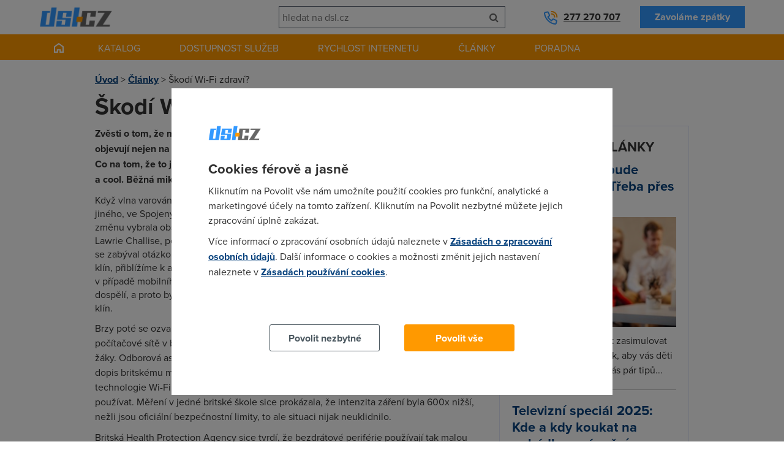

--- FILE ---
content_type: text/html; charset=UTF-8
request_url: https://www.dsl.cz/clanky/775-skodi-wi-fi-zdravi
body_size: 6088
content:
<!DOCTYPE html><html lang="cs"><head><meta charset="utf-8"/><title>Škodí Wi-Fi zdraví?</title><meta name="description" content="Zvěsti o tom, že mobilní telefony škodí zdraví, se s pravidelností hodnou lepších cílů objevují nejen na internetových fórech, ale i na stránkách &#8222;solidních&#8220; novin a časopisů. Co na tom, že to ještě žádná fundovaná studie neprokázala, strašit vlněním je populární a cool. Běžná mikrovlnka využívá o mnoho řádů intenzitu, to ale nezní tak dobře."/><script type="text/javascript" src="https://www.dsl.cz/app/newdsl/js/min/e5eacfa4f0d44cf1a6f7e482b44ab86f.js?_=1675672440"></script><link rel="stylesheet" type="text/css" href="https://www.dsl.cz/app/newdsl/css/min/1fc64df7b7ac05e243c831d3cec7b24a.css?_=1738163649"/><meta name="viewport" content="width=device-width, initial-scale=1.0"/><link rel="shortcut icon" href="https://www.dsl.cz/app/newdsl/favicon.ico?_=1675626967" type="image/x-icon"><script>var dataLayer = window.dataLayer = window.dataLayer || [];function gtag(){dataLayer.push(arguments);}	gtag('consent', 'default', {	ad_storage: 'denied', analytics_storage: 'denied', functionality_storage: 'denied', personalization_storage: 'denied', security_storage: 'denied',	ad_personalization: 'denied',	ad_user_data: 'denied', wait_for_update: 10000	});	gtag('set', 'ads_data_redaction', true);	dataLayer.push({'event': 'defaultConsentsSet'});</script><script>(function(w,d,s,l,i){w[l]=w[l]||[];w[l].push({'gtm.start':	new Date().getTime(),event:'gtm.js'});var f=d.getElementsByTagName(s)[0],	j=d.createElement(s),dl=l!='dataLayer'?'&l='+l:'';j.async=true;j.src=	'https://www.googletagmanager.com/gtm.js?id='+i+dl;f.parentNode.insertBefore(j,f);	})(window,document,'script','dataLayer','GTM-5KW2L2G');</script><meta property="og:title" content="Škodí Wi-Fi zdraví?" /><meta property="og:description" content="Zvěsti o tom, že mobilní telefony škodí zdraví, se s pravidelností hodnou lepších cílů objevují nejen na internetových fórech, ale i na stránkách &#8222;solidních&#8220; novin a časopisů. Co na tom, že to ještě žádná fundovaná studie neprokázala, strašit vlněním je populární a cool. Běžná mikrovlnka využívá o mnoho řádů intenzitu, to ale nezní tak dobře." /></head><body data-e-async="d4804809ac10e2026e5f2a51c1244cad" data-e-token="89e99ca1f74adda6f3de6731aa1a0f89" app="newdsl" page="10890"><noscript><iframe src="https://www.googletagmanager.com/ns.html?id=GTM-5KW2L2G"	height="0" width="0" style="display:none;visibility:hidden"></iframe></noscript> <div id="page"> <div id="header" class="container container-larger"> <div class="grid"> <div class="g-4 l-7 m-7 s-7 xs-12"><a href="https://www.dsl.cz/" class="image-wrapper a-l xs-a-c"><img src="https://www.dsl.cz/app/newdsl/img/logo.png" alt="DSL.CZ" id="logo"/></a></div> <div id="header-phone" class="g-4 l-5 m-5 s-5 xs-12 xl-inverse l-inverse"><a class="phone" href="tel:00420277270707">277 270 707</a><a href="https://www.dsl.cz/zavolame-vam-zpet" class="btn secondary">Zavoláme zpátky</a></div> <div class="m-cleaner s-cleaner"></div> <div class="g-4 l-12 m-12 s-12 xs-12 xl-inverse l-inverse" id="header-search"><form class="elite-validator" method="post"> <div class="compact"> <input type="text" placeholder="hledat na dsl.cz" value="" name="q"/><button class="btn icon" name="submit_header_search"><span class="icon-search"></span><span class="nod">Hledat</span></button> </div></form></div> <div class="cleaner"></div> </div> <div class="banner skyscraper left"> <div id="div-gpt-ad-1517429737883-11" style="height:600px; width:160px;"><script>if(typeof googletag !== 'undefined'){	googletag.cmd.push(function() { googletag.display("div-gpt-ad-1517429737883-11"); });	}</script></div> </div> <div class="banner skyscraper right"> <div id="div-gpt-ad-1517429737883-10" style="height:600px; width:160px;"><script>if(typeof googletag !== 'undefined'){	googletag.cmd.push(function() { googletag.display("div-gpt-ad-1517429737883-10"); });	}</script></div> </div> </div> <div id="main-navigation"> <div class="container container-larger"><ul class="s-nod xs-nod"><li><a href="https://www.dsl.cz/" class="homepage-link"></a></li><li><a href="https://www.dsl.cz/pevny-internet" class="nod s-block xs-block">Katalog</a><a href="#" class="s-nod xs-nod">Katalog</a><ul class="has_3_columns"><li><a href="https://www.dsl.cz/pevny-internet"><div class="icon image-wrapper"><img src="https://www.dsl.cz/files/images/dsl_cz_tiles/service_category/40.png?_1440183880" alt="Pevný internet"/></div><div class="a-c p">Pevný internet</div></a></li><li><a href="https://www.dsl.cz/mobilni-internet"><div class="icon image-wrapper"><img src="https://www.dsl.cz/files/images/dsl_cz_tiles/service_category/41.png?_1440183881" alt="Mobilní internet"/></div><div class="a-c p">Mobilní internet</div></a></li><li><a href="https://www.dsl.cz/televize"><div class="icon image-wrapper"><img src="https://www.dsl.cz/files/images/dsl_cz_tiles/service_category/42.png?_1440183879" alt="Televize"/></div><div class="a-c p">Televize</div></a></li></ul></li><li><a href="https://www.dsl.cz/overeni-dostupnosti-podle-adresy">Dostupnost služeb</a></li><li class="active"><a href="https://www.dsl.cz/mereni-rychlosti" class="nod s-block xs-block">Rychlost internetu</a><a href="#" class="s-nod xs-nod">Rychlost internetu</a><ul class="has_3_columns"><li><a href="https://www.dsl.cz/mereni-rychlosti"><div class="icon image-wrapper"><img src="https://www.dsl.cz/files/images/dsl_cz_tiles/speed/icon_speedtest.png" alt="Měření rychlosti"/></div><div class="a-c p">Měření rychlosti</div></a></li><li><a href="https://www.dsl.cz/mapa-rychlosti-mobilniho-internetu"><div class="icon image-wrapper"><img src="https://www.dsl.cz/files/images/dsl_cz_tiles/speed/icon_map_mobile_app.png" alt="Mapa rychlosti mobilního internetu"/></div><div class="a-c p">Mapa rychlosti</div></a></li><li><a href="https://www.dsl.cz/clanky/rychlost-internetu"><div class="icon image-wrapper"><img src="https://www.dsl.cz/files/images/dsl_cz_tiles/speed/icon_article_speed.png" alt="Články o rychlosti"/></div><div class="a-c p">Články o rychlosti</div></a></li></ul></li><li><a href="https://www.dsl.cz/clanky">Články</a><ul class="has_4_columns"><li><a href="https://www.dsl.cz/clanky/mobilni-aplikace"><div class="icon image-wrapper"><img src="https://www.dsl.cz/files/images/dsl_cz_tiles/article_category/31.png?_1440205266" alt="Mobilní aplikace"/></div><div class="a-c p">Mobilní aplikace</div></a></li><li><a href="https://www.dsl.cz/clanky/pripojeni-k-internetu"><div class="icon image-wrapper"><img src="https://www.dsl.cz/files/images/dsl_cz_tiles/article_category/29.png?_1440205266" alt="Připojení k internetu"/></div><div class="a-c p">Připojení k internetu</div></a></li><li><a href="https://www.dsl.cz/clanky/rychlost-internetu"><div class="icon image-wrapper"><img src="https://www.dsl.cz/files/images/dsl_cz_tiles/article_category/18.png?_1440205266" alt="Rychlost internetu"/></div><div class="a-c p">Rychlost internetu</div></a></li><li><a href="https://www.dsl.cz/clanky/telekomunikace"><div class="icon image-wrapper"><img src="https://www.dsl.cz/files/images/dsl_cz_tiles/article_category/28.png?_1440205266" alt="Telekomunikace"/></div><div class="a-c p">Telekomunikace</div></a></li></ul></li><li><a href="#">Poradna</a><ul class="has_4_columns"><li><a href="https://www.dsl.cz/jak-na-to"><div class="icon image-wrapper"><img src="https://www.dsl.cz/files/images/dsl_cz_tiles/help/icon_how_to.png" alt="Návody"/></div><div class="a-c p">Návody</div></a></li><li><a href="https://www.dsl.cz/optimalizace-nakladu"><div class="icon image-wrapper"><img src="https://www.dsl.cz/files/images/dsl_cz_tiles/help/icon_optimization.png" alt="Optimalizace nákladů"/></div><div class="a-c p">Optimalizace nákladů</div></a></li><li><a href="https://www.dsl.cz/faq"><div class="icon image-wrapper"><img src="https://www.dsl.cz/files/images/dsl_cz_tiles/help/icon_faq.png" alt="Nejčastější dotazy"/></div><div class="a-c p">Nejčastější dotazy</div></a></li><li><a href="https://www.dsl.cz/slovnik"><div class="icon image-wrapper"><img src="https://www.dsl.cz/files/images/dsl_cz_tiles/help/icon_term_list.png" alt="Slovník pojmů"/></div><div class="a-c p">Slovník pojmů</div></a></li></ul></li></ul><div class="cleaner"></div><a href="#" class="mobile-trigger nod s-block xs-block"><i class="icon-align-justify"></i> MENU</a></div> </div> <div id="main" class="container"> <div class="grid"> <div class="g-12"> <div id="crumbs" class="m xs-nod"> <a href="https://www.dsl.cz/">Úvod</a> &gt; <a href="https://www.dsl.cz/clanky">Články</a> &gt; <span>Škodí Wi-Fi zdraví?</span> </div> <h1>Škodí Wi-Fi zdraví?</h1> </div><div class="cleaner"></div> <div class="g-8 s-12 xs-12"> <div class="html"><p><strong>Zvěsti o tom, že mobilní telefony škodí zdraví, se s pravidelností hodnou lepších cílů objevují nejen na internetových fórech, ale i na stránkách &#8222;solidních&#8220; novin a časopisů. Co na tom, že to ještě žádná fundovaná studie neprokázala, strašit vlněním je populární a cool. Běžná mikrovlnka využívá o mnoho řádů intenzitu, to ale nezní tak dobře.</strong></p><P><P></P>Když vlna varování před častým používáním mobilů poněkud opadne, objeví se něco jiného, ve Spojených státech před pár lety proběhla podobná varovná akce, která si pro změnu vybrala obsluhu policejních radarů. Nedávno se zase objevilo varování profesora Lawrie Challise, penzionovaného profesora fyziky britské univerzity v&nbsp;Nottinghamu, který se zabýval otázkou laptopů s&nbsp;Wi-fi a dětí. Podle něj se v&nbsp;případě, kdy si položíme laptop na klín, přiblížíme k&nbsp;anténce příliš blízko, takže se vystavujeme stejné intenzitě záření jako v&nbsp;případě mobilního telefonu. Výzkum prý není ukončen, ale děti jsou obecně citlivější než dospělí, a proto by měli rodiče monitorovat, jak děti laptopy používají, a nedávat si je na klín.<P></P><P>Brzy poté se ozvali i britští učitelé a dožadovali se informace o tom, jestli bezdrátové počítačové sítě v&nbsp;britských školách představují nějaké nebezpečí pro ně nebo pro jejich žáky. Odborová asociace učitelů Professional Association of Teachers dokonce napsala dopis britskému ministru školství, ve kterém se dožadovala vyjasnění otázky bezpečnosti technologie Wi-Fi. Dokud prý nebude jasno, neměly by se bezdrátové sítě ve školách používat. Měření v&nbsp;jedné britské škole sice prokázala, že intenzita záření byla 600x nižší, nežli jsou oficiální bezpečnostní limity, to ale situaci nijak neuklidnilo.</P><P>Britská Health Protection Agency sice tvrdí, že bezdrátové periférie používají tak malou intenzitu, že žádné nebezpečí nehrozí, profesor Challise se svou vládní skupinou ale pokračuje v&nbsp;testování.</P><P>V&nbsp;roce 2003 došlo ve Spojených státech ze stejných důvodů i k&nbsp;žalobě, kdy rodiče žalovali školu v&nbsp;Oak Park, a tvrdili, že záření ze školních počítačů s&nbsp;Wi-Fi technologií poškozuje paměť studentů. V&nbsp;žalobě rodiče kupodivu nechtěli žádnou finanční odměnu a dožadovali se pouze odstranění počítačů ze tříd. Zástupci školy ale žalobu odmítali s poukazem na to, že všem dětem nabídli možnost chodit do tříd bez počítačů, ale žádné z&nbsp;nich, ani děti žalujících rodičů, tuto možnost nevyužilo. Soudce nakonec žalobu odmítl. </P><P>Do stejného problému se dostali také v&nbsp;Rakousku, kde se Austrian Medical Association dožaduje zákazu Wi-Fi ve školách. Dr. Gerd Oberfeld, šéf oddělení hygieny a medicíny v&nbsp;Salzburgu, dokonce tvrdí, že Wi-Fi může být pro citlivé lidi nebezpečné. </P><P>A tak se zdá, že se s&nbsp;podobnými případy budeme v&nbsp;blízké budoucnosti setkávat stále častěji.</P><p><em>27. 6. 2007</em></p><p><strong>Autor:</strong> Václav Větvička</p></div><div class="banner square"><div id="div-gpt-ad-1517429737883-14" style="height:300px; width:300px;"><script>if(typeof googletag !== 'undefined'){	googletag.cmd.push(function() { googletag.display("div-gpt-ad-1517429737883-14"); });	}</script></div> </div> <h2>Témata</h2><p><a href="https://www.dsl.cz/clanky/telekomunikace" class="tag">telekomunikace</a></p> <h2>Sdílejte</h2> <div class="m"> <div class="social-likes"> <div class="facebook" title="Sdílet článek na Facebooku">Facebook</div> <div class="twitter" title="Sdílet článek na Twitteru">Twitter</div> <div class="plusone" title="Sdílet článek na Google+">Google+</div> <div class="cleaner"></div> </div> </div> <h2>Přečtěte si také</h2> <div class="tiles"> <a href="https://www.dsl.cz/clanky/starlink-nabizi-ve-venezuele-internet-zdarma-po-utocich-usa" class="quarter m-third s-third xs-nod image-wrapper"><span data-src="https://www.dsl.cz/files/images/article/19780_list.jpg?_1768302989" data-alt="Starlink nabízí ve Venezuele internet zdarma po útocích USA">&nbsp;</span></a> <div class="three-quarters m-two-thirds s-two-thirds xs-full"> <h3><a href="https://www.dsl.cz/clanky/starlink-nabizi-ve-venezuele-internet-zdarma-po-utocich-usa">Starlink nabízí ve Venezuele internet zdarma po útocích USA</a></h3> <p>Satelitní internet Starlink dočasně zpřístupnil bezplatné připojení ve Venezuele po amerických náletech a zatčení...</p> <div class="article-info"> <span class="article-info-block"><i class="icon-calendar"></i> 14. 1. 2026</span> <!--<span class="article-info-block"><i class="icon-user"></i> Redakce DSL.cz</span>--> <span class="article-info-block"><i class="icon-tags"></i> <a href="https://www.dsl.cz/clanky/telekomunikace">telekomunikace</a></span> </div> </div> <div class="cleaner"></div> <div class="hr thin"></div> <a href="https://www.dsl.cz/clanky/ukrajina-a-moldavsko-vstoupily-do-bezroamingove-zony" class="quarter m-third s-third xs-nod image-wrapper"><span data-src="https://www.dsl.cz/files/images/article/19766_list.jpg?_1767902275" data-alt="Ukrajina a Moldavsko vstoupily do bezroamingové zóny">&nbsp;</span></a> <div class="three-quarters m-two-thirds s-two-thirds xs-full"> <h3><a href="https://www.dsl.cz/clanky/ukrajina-a-moldavsko-vstoupily-do-bezroamingove-zony">Ukrajina a Moldavsko vstoupily do bezroamingové zóny</a></h3> <p>Od 1. ledna 2026 můžeme na Ukrajině a v Moldavsku volat, psát a používat mobilní data bez roamingových příplatků...</p> <div class="article-info"> <span class="article-info-block"><i class="icon-calendar"></i> 12. 1. 2026</span> <!--<span class="article-info-block"><i class="icon-user"></i> Redakce DSL.cz</span>--> <span class="article-info-block"><i class="icon-tags"></i> <a href="https://www.dsl.cz/clanky/telekomunikace">telekomunikace</a></span> </div> </div> <div class="cleaner"></div> <div class="hr thin"></div> <a href="https://www.dsl.cz/clanky/warner-bros-dvakrat-odmitl-paramount-sva-aktiva-proda-netflixu" class="quarter m-third s-third xs-nod image-wrapper"><span data-src="https://www.dsl.cz/files/images/article/19774_list.jpg?_1767991827" data-alt="Warner Bros dvakrát odmítl Paramount, svá aktiva prodá Netflixu">&nbsp;</span></a> <div class="three-quarters m-two-thirds s-two-thirds xs-full"> <h3><a href="https://www.dsl.cz/clanky/warner-bros-dvakrat-odmitl-paramount-sva-aktiva-proda-netflixu">Warner Bros dvakrát odmítl Paramount, svá aktiva prodá Netflixu</a></h3> <p>Warner Bros Discovery znovu odmítl převzetí ze strany Paramount Skydance, a to i po navýšení nabídky. Představenstvo...</p> <div class="article-info"> <span class="article-info-block"><i class="icon-calendar"></i> 10. 1. 2026</span> <!--<span class="article-info-block"><i class="icon-user"></i> Redakce DSL.cz</span>--> <span class="article-info-block"><i class="icon-tags"></i> <a href="https://www.dsl.cz/clanky/telekomunikace">telekomunikace</a></span> </div> </div> <div class="cleaner"></div> <div class="hr thin"></div> </div> <p class="more-articles"><a href="https://www.dsl.cz/clanky" class="btn secondary">Zobrazit všechny články</a></p> </div> <div class="g-4 s-nod xs-nod"> <div class="b p20 m"> <h2 class="h3 uppercase">Nejčtenější články</h2> <h3><a href="https://www.dsl.cz/clanky/jak-u-vas-letos-bude-zvonit-jezisek-treba-pres-mobil">Jak u vás letos bude zvonit Ježíšek? Třeba přes mobil...</a></h3> <p class="m"> <a href="https://www.dsl.cz/clanky/jak-u-vas-letos-bude-zvonit-jezisek-treba-pres-mobil" class="quarter m-third s-third xs-nod image-wrapper"> <span data-src="https://www.dsl.cz/files/images/article/16731_list.jpg?_1608221099" data-alt="Jak u vás letos bude zvonit Ježíšek? Třeba přes mobil...">&nbsp;</span> </a> </p> <p>Pokud zrovna řešíte, jak zasimulovat Ježíškovo zazvonění tak, aby vás děti neodhalily, máme pro vás pár tipů...</p> <div class="hr thin"></div> <h3><a href="https://www.dsl.cz/clanky/televizni-special-2025-kde-a-kdy-koukat-na-pohadky-a-vanocni-klasiku">Televizní speciál 2025: Kde a kdy koukat na pohádky a vánoční klasiku?</a></h3> <p class="m"> <a href="https://www.dsl.cz/clanky/televizni-special-2025-kde-a-kdy-koukat-na-pohadky-a-vanocni-klasiku" class="quarter m-third s-third xs-nod image-wrapper"> <span data-src="https://www.dsl.cz/files/images/article/19712_list.jpg?_1763930014" data-alt="Televizní speciál 2025: Kde a kdy koukat na pohádky a vánoční klasiku?">&nbsp;</span> </a> </p> <p>Zítra se opět posadíme k televizím a odstartuje každoroční maraton vánočních pohádek. V dnešním článku najdete...</p> <div class="hr thin"></div> <h3><a href="https://www.dsl.cz/clanky/nedorucili-vam-vanocni-darky-coi-radi-jak-ziskat-platbu-zpet">Nedoručili vám vánoční dárky? Poradíme vám, jak získat platbu zpět</a></h3> <p class="m"> <a href="https://www.dsl.cz/clanky/nedorucili-vam-vanocni-darky-coi-radi-jak-ziskat-platbu-zpet" class="quarter m-third s-third xs-nod image-wrapper"> <span data-src="https://www.dsl.cz/files/images/article/17327_list.jpg?_1639588454" data-alt="Nedoručili vám vánoční dárky? Poradíme vám, jak získat platbu zpět">&nbsp;</span> </a> </p> <p>Pokud vám doručovací služby nedodaly vánoční dárky, u kterých garantovaly doručení do Štědrého dne a prodejce vám...</p> </div> </div> <div class="cleaner"></div> </div> </div> <div id="footer"> <div id="footer-newsletter"> <div class="container container-larger"></div> </div> <div class="container container-larger"> <div class="grid"> <div class="g-3 m-6 s-6 xs-12"><h3>Pro zákazníky</h3><ul><li><a href="https://www.dsl.cz/overeni-dostupnosti-podle-adresy">Dostupnost internetu</a></li><li><a href="https://www.dsl.cz/mereni-rychlosti">Měření rychlosti internetu</a></li><li><a href="https://www.dsl.cz/faq">FAQ - často kladené otázky</a></li><li><a href="https://www.dsl.cz/slovnik">Slovník</a></li></ul></div> <div class="g-3 m-6 s-6 xs-12"><h3>O společnosti</h3><ul><li><a href="https://www.dsl.cz/kontakt">Kontakt</a></li><li><a href="https://www.adsl.cz">ADSL Internet</a></li><li><a href="https://www.dsl.cz/kariera">Kariéra</a></li><li><a href="https://www.dsl.cz/zasady-zpracovani-osobnich-udaju">Ochrana osobních údajů</a></li><li><a href="https://g.page/r/CVMRbDCcS__dEB0/review">Recenze dsl.cz</a></li></ul></div> <div class="m-cleaner s-cleaner"></div> <div class="g-3 m-6 s-6 xs-12"><h3>Pro partnery</h3><ul><li><a href="https://www.dsl.cz/reklama">Reklama</a></li><li><a href="https://o2.adsl.cz">O2 Czech Republic</a></li><li><a href="https://t-mobile.adsl.cz">T-Mobile</a></li><li><a href="https://www.adsl.cz/vodafone">Vodafone</a></li><li><a href="https://www.top-tarif.cz">Nejlevnější GSM tarify</a></li></ul></div> <div class="g-3 m-6 s-6 xs-12"><h3>Kontakt</h3><p>Telefon: +420277270707<br />☎ O2: +420277270772<br />☎ T-Mobile: +420277270773<br />☎ Vodafone: +420277270777<br />Dostupnost: Po–Pá: 8:00–18:00<br />E-mail: <a href="mailto:info@dsl.cz">info@dsl.cz</a></p><p><img alt="DSL.cz" src="https://www.dsl.cz/app/newdsl/img/logo_small.png" /></p></div> <div class="cleaner"></div> </div> </div> </div> <div id="copyright" class="a-c">&copy; 2023 dsl.cz</div> </div> <script type="text/javascript" src="https://www.dsl.cz/app/newdsl/js/min/29ad833887ce534e16c8916f6a2c443c.js?_=1709255875"></script></body></html><!--3210-OK-->